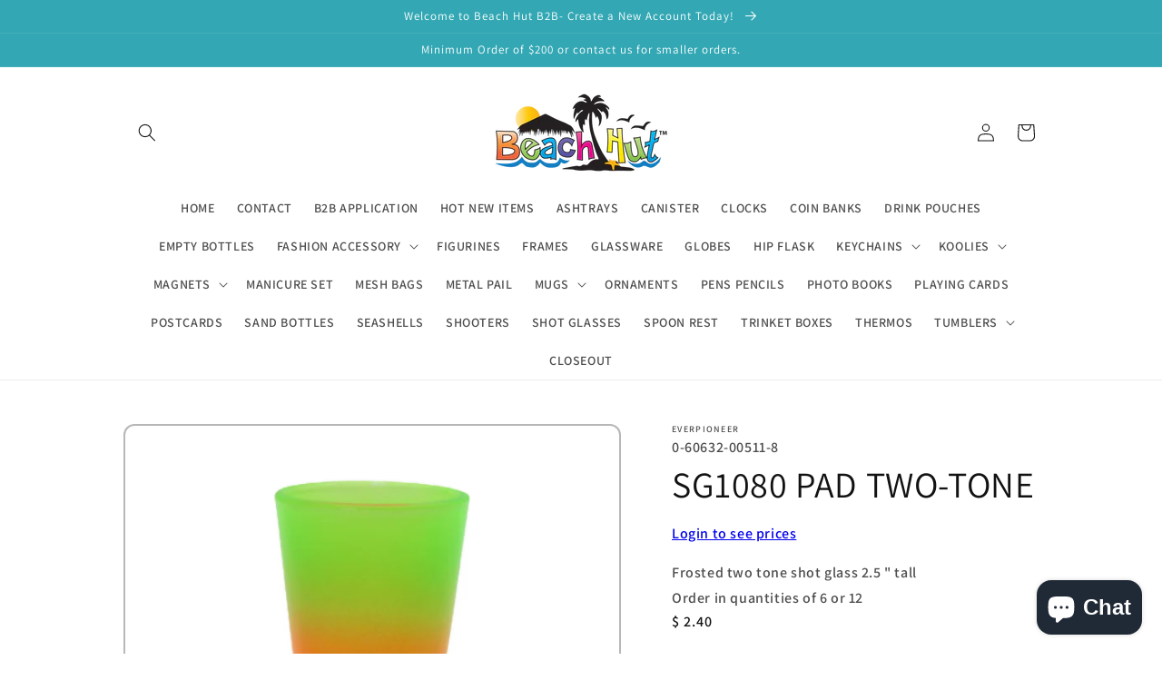

--- FILE ---
content_type: text/javascript
request_url: https://cdn.shopify.com/s/files/1/0627/3256/6766/t/16/assets/SalesRepJS_70.js?shop=beachhutb2b.myshopify.com
body_size: 1631
content:
function loadAffilateTrackingScript(){var CheckAffiliateScript=setInterval(function(){clearInterval(CheckAffiliateScript),!window.jQuery||typeof jQuery=="undefined"||jQuery.fn.jquery!=null&&jQuery.fn.jquery.localeCompare("1.7",void 0,{numeric:!0,sensitivity:"base"})==-1?loadScript("https://ajax.googleapis.com/ajax/libs/jquery/1.9.1/jquery.min.js",function(){jQuery191=jQuery.noConflict(!0),LoadAffiliateScript(jQuery191),LoadShareCartScript(jQuery191)}):(LoadAffiliateScript(jQuery),LoadShareCartScript(jQuery))},100)}var loadScript=function(url,callback){var script=document.createElement("script");script.type="text/javascript",script.readyState?script.onreadystatechange=function(){(script.readyState=="loaded"||script.readyState=="complete")&&(script.onreadystatechange=null,callback())}:script.onload=function(){callback()},script.src=url,document.getElementsByTagName("head")[0].appendChild(script)};function closePopup(){document.getElementsByClassName("sr_popup")[0].style.display="none"}function LoadAffiliateScript($){var url_string=window.location.href,url=new URL(url_string),repId=url.searchParams.get("ambassador"),linkValidity=url.searchParams.get("v")||url.searchParams.get("V");if(console.log("linkValidity",linkValidity),!repId){for(var cookieArr=document.cookie.split(";"),i=0;i<cookieArr.length;i++){var salesrep=cookieArr[i].split("=");if(salesrep[0].trim()=="SR_RepId"){repId=salesrep[1].trim();break}}repId=repId||url.searchParams.get("AMBASSADOR")}if(console.log("ambassador = "+repId),repId){var data="attributes[rep]="+repId;$.ajax({type:"POST",url:"/cart/update.js",dataType:"json",data:data,success:function(res){console.log("Added repId to cart note")}})}if(repId){var rep_id=repId.replace(/[^\d]/g,""),repname=repId.replace(/\d+/g,"");if(console.log(rep_id),console.log(repname),linkValidity!=null&&parseInt(linkValidity)!=0){var date=new Date;date.setTime(date.getTime()+linkValidity*24*60*60*1e3),expires="; expires="+date.toGMTString(),document.cookie="SR_RepId="+repId+expires}var urlVal="/apps/SalesRep?customerId="+rep_id+"&customerName="+repname+"&affiliateCodeString="+rep_id+"&data=6";$.ajax({url:urlVal,type:"GET",dataType:"json",success:function(data2,status){if(data2.rep_info!=null||typeof data2.rep_info!="undefined"){var closeButton=document.createElement("DIV");if(closeButton.setAttribute("id","sr_closebtn"),closeButton.innerHTML="X",closeButton.setAttribute("style","position: absolute;z-index: 9999 !important;margin-bottom: 18em;margin-top: -12em;padding-bottom: -10em;color: white;margin-left: -5rem;cursor: pointer;"),closeButton.setAttribute("onclick","closePopup()"),data2.rep_info.bioStyle==""||data2.rep_info.bioStyle==null||data2.rep_info.bioStyle=="Bottom Right"){var div=document.createElement("DIV");div.setAttribute("class","sr_popup"),div.setAttribute("style","position: fixed;bottom: 0;right: 0;height: 20px;z-index: 9999 !important;");var div1=document.createElement("DIV");div1.setAttribute("style","position: fixed;bottom: 0;right: 0;"),div1.setAttribute("class","popupavtar"),div1.setAttribute("id","myavtar"),div1.setAttribute("style",'animation-delay:0s;animation-direction:normal;animation-duration:1s;animation-fill-mode:none;animation-iteration-count:1;animation-name:fadeIn;animation-play-state:running;animation-timing-function:ease;background-color:rgb(85, 85, 85);border-bottom-left-radius:6px;border-bottom-right-radius:6px; border-top-left-radius:6px;border-top-right-radius:6px;bottom:25px;box-sizing:border-box;color:rgb(255, 255, 255);cursor:pointer;display:block;font-family:"Work Sans", HelveticaNeue, "Helvetica Neue",sans-serif; font-size:16px;left:0px;line-height:24px;margin-left:-270px;padding-bottom:8px;padding-left:0px; padding-right:0px;padding-top:8px;position:absolute;text-align:center ;text-size-adjust: 100%;user-select:none;visibility:visible;width:250px;z-index: 9999 !important;-webkit-font-smoothing:antialiased;');var div2=document.createElement("DIV");div2.setAttribute("class","popuptext"),div2.setAttribute("id","myPopup"),div2.setAttribute("style",'animation-delay:0s;animation-direction:normal;animation-duration:1s;animation-fill-mode:none;animation-iteration-count:1;animation-name:fadeIn;animation-play-state:running;animation-timing-function:ease;background-color:rgb(85, 85, 85);border-bottom-left-radius:6px;border-bottom-right-radius:6px; border-top-left-radius:6px;border-top-right-radius:6px;bottom:25px;box-sizing:border-box;color:rgb(255, 255, 255);cursor:pointer;display:block;font-family:"Work Sans", HelveticaNeue, "Helvetica Neue",sans-serif; font-size:16px;left:0px;line-height:24px;margin-left:-270px;padding-bottom:8px;padding-left:0px; padding-right:0px;padding-top:0px;position:absolute;text-align:center ;text-size-adjust: 100%;user-select:none;visibility:visible;width:250px;z-index: 9999 !important;-webkit-font-smoothing:antialiased;')}else{if(data2.rep_info.bioStyle=="Bottom Left"){var div=document.createElement("DIV");div.setAttribute("class","sr_popup"),div.setAttribute("style","bottom: 0;right: 0;height: 20px;z-index: 9999 !important;");var div1=document.createElement("DIV");div1.setAttribute("style","position: fixed;bottom: 0;right: 0;"),div1.setAttribute("class","popupavtar"),div1.setAttribute("id","myavtar"),div1.setAttribute("style",'animation-delay:0s;animation-direction:normal;animation-duration:1s;animation-fill-mode:none;animation-iteration-count:1;animation-name:fadeIn;animation-play-state:running;animation-timing-function:ease;background-color:rgb(85, 85, 85);border-bottom-left-radius:6px;border-bottom-right-radius:6px; border-top-left-radius:6px;border-top-right-radius:6px;bottom:25px;box-sizing:border-box;color:rgb(255, 255, 255);cursor:pointer;display:block;font-family:"Work Sans", HelveticaNeue, "Helvetica Neue",sans-serif; font-size:16px;left:0px;line-height:24px;margin-left:-270px;padding-bottom:8px;padding-left:0px; padding-right:0px;padding-top:8px;position:absolute;text-align:center ;text-size-adjust: 100%;user-select:none;visibility:visible;width:250px;z-index: 9999 !important;-webkit-font-smoothing:antialiased;');var div2=document.createElement("DIV");div2.setAttribute("class","popuptext"),div2.setAttribute("id","myPopup"),div2.setAttribute("style",'animation-delay:0s;animation-direction:normal;animation-duration:1s;animation-fill-mode:none;animation-iteration-count:1;animation-name:fadeIn;animation-play-state:running;animation-timing-function:ease;background-color:rgb(85, 85, 85);border-bottom-left-radius:6px;border-bottom-right-radius:6px; border-top-left-radius:6px;border-top-right-radius:6px;bottom:25px;box-sizing:border-box;color:rgb(255, 255, 255);cursor:pointer;display:block;font-family:"Work Sans", HelveticaNeue, "Helvetica Neue",sans-serif; font-size:16px;left:0px;line-height:24px;padding-bottom:8px;padding-left:0px; padding-right:0px;padding-top:0px;position:absolute;text-align:center ;text-size-adjust: 100%;user-select:none;visibility:visible;width:250px;z-index: 9999 !important;-webkit-font-smoothing:antialiased;float:left;')}if(data2.rep_info.bioStyle=="Bottom Middle"){var div=document.createElement("DIV");div.setAttribute("class","sr_popup"),div.setAttribute("style","bottom: 0;right: 0;height: 20px;z-index: 9999 !important;");var div1=document.createElement("DIV");div1.setAttribute("style","position: fixed;bottom: 0;right: 0;height: 500px; width:500px"),div1.setAttribute("class","popupavtar"),div1.setAttribute("id","myavtar"),div1.setAttribute("style",'animation-delay:0s;animation-direction:normal;animation-duration:1s;animation-fill-mode:none;animation-iteration-count:1;animation-name:fadeIn;animation-play-state:running;animation-timing-function:ease;background-color:rgb(85, 85, 85);border-bottom-left-radius:6px;border-bottom-right-radius:6px; border-top-left-radius:6px;border-top-right-radius:6px;bottom:25px;box-sizing:border-box;color:rgb(255, 255, 255);cursor:pointer;display:block;font-family:"Work Sans", HelveticaNeue, "Helvetica Neue",sans-serif; font-size:16px;left:0px;line-height:24px;margin-left:-270px;padding-bottom:8px;padding-left:0px; padding-right:0px;padding-top:8px;position:absolute;text-align:center ;text-size-adjust: 100%;user-select:none;visibility:visible;width:250px;z-index: 9999 !important;-webkit-font-smoothing:antialiased;');var div2=document.createElement("DIV");div2.setAttribute("class","popuptext"),div2.setAttribute("id","myPopup"),div2.setAttribute("style",'animation-delay:0s;animation-direction:normal;animation-duration:1s;animation-fill-mode:none;animation-iteration-count:1;animation-name:fadeIn;animation-play-state:running;animation-timing-function:ease;background-color:rgb(85, 85, 85);border-bottom-left-radius:6px;border-bottom-right-radius:6px; border-top-left-radius:6px;border-top-right-radius:6px;bottom:25px;box-sizing:border-box;color:rgb(255, 255, 255);cursor:pointer;display:block;font-family:"Work Sans", HelveticaNeue, "Helvetica Neue",sans-serif; font-size:16px;left:0px;line-height:24px;margin-left:40%;padding-bottom:8px;padding-left:0px; padding-right:0px;padding-top:0px;position:absolute;text-align:center ;text-size-adjust: 100%;user-select:none;visibility:visible;width:250px;z-index: 9999 !important;-webkit-font-smoothing:antialiased;float:left;')}if(data2.rep_info.bioStyle=="Top Left"){var div=document.createElement("DIV");div.setAttribute("class","sr_popup"),div.setAttribute("style","bottom: 0;right: 0;height: 20px;z-index: 9999 !important;");var div1=document.createElement("DIV");div1.setAttribute("style","position: fixed;bottom: 0;right: 0;"),div1.setAttribute("class","popupavtar"),div1.setAttribute("id","myavtar"),div1.setAttribute("style",'animation-delay:0s;animation-direction:normal;animation-duration:1s;animation-fill-mode:none;animation-iteration-count:1;animation-name:fadeIn;animation-play-state:running;animation-timing-function:ease;background-color:rgb(85, 85, 85);border-bottom-left-radius:6px;border-bottom-right-radius:6px; border-top-left-radius:6px;border-top-right-radius:6px;bottom:25px;box-sizing:border-box;color:rgb(255, 255, 255);cursor:pointer;display:block;font-family:"Work Sans", HelveticaNeue, "Helvetica Neue",sans-serif; font-size:16px;left:0px;line-height:24px;margin-left:-270px;padding-bottom:8px;padding-left:0px; padding-right:0px;padding-top:8px;position:absolute;text-align:center ;text-size-adjust: 100%;user-select:none;visibility:visible;width:250px;z-index: 9999 !important;-webkit-font-smoothing:antialiased;');var div2=document.createElement("DIV");div2.setAttribute("class","popuptext"),div2.setAttribute("id","myPopup"),div2.setAttribute("style",'animation-delay:0s;animation-direction:normal;animation-duration:1s;animation-fill-mode:none;animation-iteration-count:1;animation-name:fadeIn;animation-play-state:running;animation-timing-function:ease;background-color:rgb(85, 85, 85);border-bottom-left-radius:6px;border-bottom-right-radius:6px; border-top-left-radius:6px;border-top-right-radius:6px;box-sizing:border-box;color:rgb(255, 255, 255);cursor:pointer;display:block;font-family:"Work Sans", HelveticaNeue, "Helvetica Neue",sans-serif; font-size:16px;left:0px;line-height:24px;padding-bottom:8px;padding-left:0px; padding-right:0px;padding-top:0px;position:absolute;text-align:center ;text-size-adjust: 100%;user-select:none;visibility:visible;width:250px;z-index: 9999 !important;-webkit-font-smoothing:antialiased;float:left;top:50px;')}if(data2.rep_info.bioStyle=="Top Right"){var div=document.createElement("DIV");div.setAttribute("class","sr_popup"),div.setAttribute("style","position: fixed;bottom: 0;right: 0;height: 20px;z-index: 9999 !important;");var div1=document.createElement("DIV");div1.setAttribute("style","position: fixed;bottom: 0;right: 0;"),div1.setAttribute("class","popupavtar"),div1.setAttribute("id","myavtar"),div1.setAttribute("style",'animation-delay:0s;animation-direction:normal;animation-duration:1s;animation-fill-mode:none;animation-iteration-count:1;animation-name:fadeIn;animation-play-state:running;animation-timing-function:ease;background-color:rgb(85, 85, 85);border-bottom-left-radius:6px;border-bottom-right-radius:6px; border-top-left-radius:6px;border-top-right-radius:6px;bottom:25px;box-sizing:border-box;color:rgb(255, 255, 255);cursor:pointer;display:block;font-family:"Work Sans", HelveticaNeue, "Helvetica Neue",sans-serif; font-size:16px;left:0px;line-height:24px;margin-left:-270px;padding-bottom:8px;padding-left:0px; padding-right:0px;padding-top:8px;position:absolute;text-align:center ;text-size-adjust: 100%;user-select:none;visibility:visible;width:250px;z-index: 9999 !important;-webkit-font-smoothing:antialiased;');var div2=document.createElement("DIV");div2.setAttribute("class","popuptext"),div2.setAttribute("id","myPopup"),div2.setAttribute("style",'animation-delay:0s;animation-direction:normal;animation-duration:1s;animation-fill-mode:none;animation-iteration-count:1;animation-name:fadeIn;animation-play-state:running;animation-timing-function:ease;background-color:rgb(85, 85, 85);border-bottom-left-radius:6px;border-bottom-right-radius:6px; border-top-left-radius:6px;border-top-right-radius:6px;bottom:527px;box-sizing:border-box;color:rgb(255, 255, 255);cursor:pointer;display:block;font-family:"Work Sans", HelveticaNeue, "Helvetica Neue",sans-serif; font-size:16px;left:0px;line-height:24px;margin-left:-270px;padding-bottom:8px;padding-left:0px; padding-right:0px;padding-top:0px;position:absolute;text-align:center ;text-size-adjust: 100%;user-select:none;visibility:visible;width:250px;z-index: 9999 !important;-webkit-font-smoothing:antialiased;')}}document.body.appendChild(div);var profileImageUrl=data2.rep_info.ProfileImagePath||"";if(profileImageUrl!=null&&profileImageUrl!=""&&(div.appendChild(div1),$("#myavtar").html("<img src="+profileImageUrl+' alt="Profile" height="150px" width="150px" style="border-radius:50%;margin-bottom: 10%;">'),div.appendChild(closeButton)),data2.rep_info.bio!=null&&data2.rep_info.bio!=""){div.appendChild(div2),document.getElementById("myPopup").innerHTML=data2.rep_info.bio;var popup=document.getElementById("myPopup");popup.classList.toggle("sr_show")}}}})}}function LoadShareCartScript($){var div=document.createElement("DIV");div.setAttribute("id","sr_sharedcartspinner"),div.setAttribute("style","position:fixed;border: 16px solid #f3f3f3;  border-top: 16px solid #3498db;  border-radius: 50%; width: 120px; height: 120px; animation: spin 2s linear infinite;top: 50%;right: 50%;bottom: 50%;left: 50%;z-index: 9999 !important;"),document.body.appendChild(div);var url_string=window.location.href,url=new URL(url_string),cartUniqueId="";cartUniqueId=url.searchParams.get("mycart")||url.searchParams.get("MYCART");var addSalesRepIdToCart=!1,repId="",splitCartId=cartUniqueId!=null&&cartUniqueId!=""?cartUniqueId.split("-"):[];console.log("cartUniqueId",cartUniqueId);for(var cookieArr=document.cookie.split(";"),i=0;i<cookieArr.length;i++){var salesrep=cookieArr[i].split("=");if(salesrep[0].trim()=="SR_RepId"){repId=salesrep[1].trim();break}}if(repId==""&&(addSalesRepIdToCart=!0,repId=splitCartId[1]),repId&&cartUniqueId!=null&&cartUniqueId!=""){var rep_id=repId.replace(/[^\d]/g,""),repname=repId.replace(/\d+/g,""),urlVal="/apps/SalesRep?customerId="+rep_id+"&customerName="+repname+"&data=28&cartuniqueid="+cartUniqueId;$.ajax({url:urlVal,type:"GET",dataType:"json",success:function(data,status){console.log(data);var spinnerDiv2=document.getElementById("sr_sharedcartspinner");spinnerDiv2.remove();var productDetails=data!=null?JSON.parse(data.CartProductDetails):[];if(productDetails.length!=0){for(var productAvailability={},i2=0;i2<productDetails.length;i2++)if(productDetails[i2].handle!=null&&productDetails[i2].handle!=null&&productDetails[i2].handle!="")var jsonResp=getProductByHandle(productDetails[i2].handle,productAvailability,productDetails[i2].id,$);for(var i2=0;i2<productDetails.length;i2++)productDetails[i2].handle!=null&&productDetails[i2].handle!=null&&productDetails[i2].handle!=""&&productAvailability!=null&&(productAvailability[productDetails[i2].id]==null||productAvailability[productDetails[i2].id]==!1)&&(productDetails.splice(i2,1),i2--);var dataObj={items:productDetails};$.ajax({type:"POST",url:"/cart/clear.js",data:"",dataType:"json",success:function(data2){console.log("token",data2.token),$.ajax({type:"POST",url:"/cart/add.js",dataType:"json",data:dataObj,success:function(){if(console.log("ambassador = "+repId),repId&&addSalesRepIdToCart){var data3="attributes[rep]="+repId+"&attributes[cartId]="+cartUniqueId+"&attributes[repOrderType]=SharedCart";$.ajax({type:"POST",url:"/cart/update.js",dataType:"json",data:data3,success:function(res){window.setTimeout(function(){window.location="/cart"},5),console.log("Added repId to cart note")}})}}})}})}}})}else{var spinnerDiv=document.getElementById("sr_sharedcartspinner");spinnerDiv.remove()}}var getProductByHandle=function(productHandle,productAvailability,variantId,$){$.ajax({url:"/products/"+productHandle+".js",type:"GET",async:!1,dataType:"json",success:function(res){console.log(res);for(var variant in res.variants)res.variants[variant].id==variantId&&(productAvailability[variantId]=res.variants[variant].available);return res}})},isSRCartDataLodaed=!1;window.onload=function(){isSRCartDataLodaed=!0,loadAffilateTrackingScript()};function checkIfDataIsLoaded(){isSRCartDataLodaed||loadAffilateTrackingScript()}setTimeout(function(){checkIfDataIsLoaded()},1e3);
//# sourceMappingURL=/s/files/1/0627/3256/6766/t/16/assets/SalesRepJS_70.js.map?shop=beachhutb2b.myshopify.com
